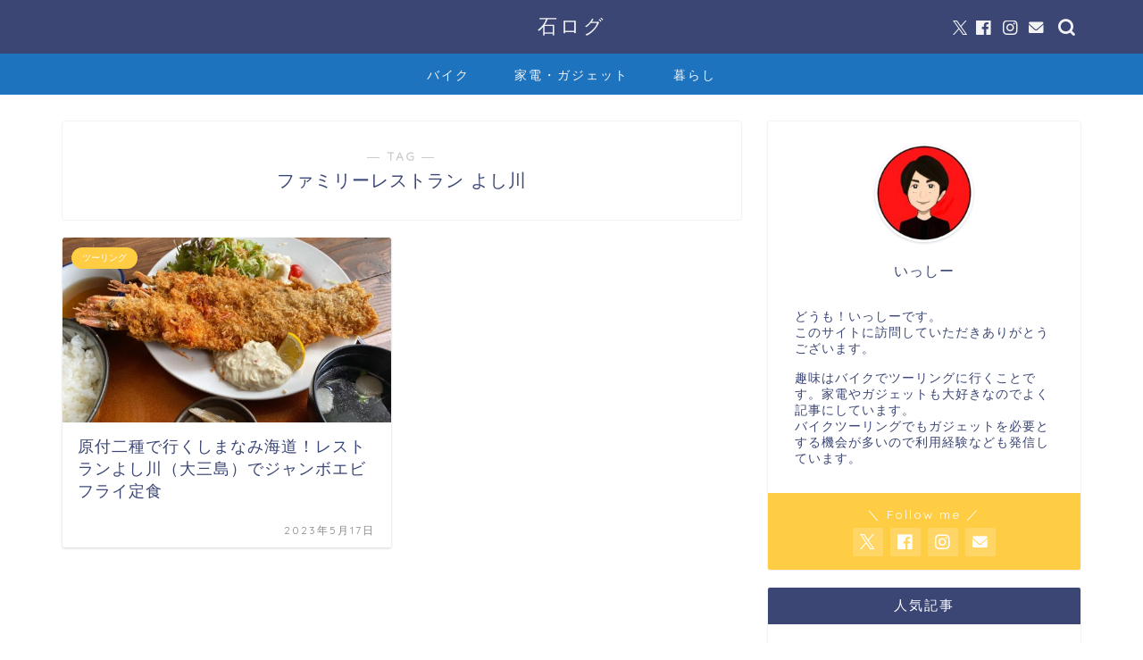

--- FILE ---
content_type: application/javascript; charset=utf-8;
request_url: https://dalc.valuecommerce.com/app3?p=884956512&_s=https%3A%2F%2Fwww.ishimotohiroaki.com%2Fentry%2Ftag%2F%25E3%2583%2595%25E3%2582%25A1%25E3%2583%259F%25E3%2583%25AA%25E3%2583%25BC%25E3%2583%25AC%25E3%2582%25B9%25E3%2583%2588%25E3%2583%25A9%25E3%2583%25B3-%25E3%2582%2588%25E3%2581%2597%25E5%25B7%259D&vf=iVBORw0KGgoAAAANSUhEUgAAAAMAAAADCAYAAABWKLW%2FAAAAMklEQVQYVwEnANj%2FAQEWAP9oG5oA3s9pAAGzmwP%2FY11RAPSSsQABuwqK%2F0vO4gB%2FKJQAH%2B0Paa3LWOsAAAAASUVORK5CYII%3D
body_size: 3403
content:
vc_linkswitch_callback({"t":"69319a48","r":"aTGaSAABlhQDFvhUCooERAqKCJQqzg","ub":"aTGaRwADs5sDFvhUCooFuwqKBthshQ%3D%3D","vcid":"[base64]","vcpub":"0.103956","tabelog.com":{"a":"2797472","m":"3366797","g":"679809fc8a"},"www.hotpepper.jp?vos=nhppvccp99002":{"a":"2594692","m":"2262623","g":"ff2a9067a1","sp":"vos%3Dnhppvccp99002"},"wwwtst.hotpepper.jp":{"a":"2594692","m":"2262623","g":"ff2a9067a1","sp":"vos%3Dnhppvccp99002"},"www.jtb.co.jp/kokunai_hotel":{"a":"2549714","m":"2161637","g":"69e2c4f8b9","sp":"utm_source%3Dvcdom%26utm_medium%3Daffiliate"},"biz.travel.yahoo.co.jp":{"a":"2761515","m":"2244419","g":"fa67f2748a"},"master.qa.notyru.com":{"a":"2550407","m":"2366735","g":"740d0068c1","sp":"utm_source%3Dvaluecommerce%26utm_medium%3Daffiliate"},"www.jtb.co.jp":{"a":"2549714","m":"2161637","g":"69e2c4f8b9","sp":"utm_source%3Dvcdom%26utm_medium%3Daffiliate"},"jalan.net":{"a":"2513343","m":"2130725","g":"61f72b268a"},"lohaco.jp":{"a":"2686782","m":"2994932","g":"67bb7ff78a"},"bruno-onlineshop.com":{"a":"2579958","m":"2940744","g":"624accc28a"},"travel.yahoo.co.jp":{"a":"2761515","m":"2244419","g":"fa67f2748a"},"paypaystep.yahoo.co.jp":{"a":"2821580","m":"2201292","g":"2964bad38a"},"st-plus.rurubu.travel":{"a":"2550407","m":"2366735","g":"740d0068c1","sp":"utm_source%3Dvaluecommerce%26utm_medium%3Daffiliate"},"st-www.rurubu.travel":{"a":"2550407","m":"2366735","g":"740d0068c1","sp":"utm_source%3Dvaluecommerce%26utm_medium%3Daffiliate"},"jtb.co.jp":{"a":"2549714","m":"2161637","g":"69e2c4f8b9","sp":"utm_source%3Dvcdom%26utm_medium%3Daffiliate"},"r.advg.jp":{"a":"2550407","m":"2366735","g":"740d0068c1","sp":"utm_source%3Dvaluecommerce%26utm_medium%3Daffiliate"},"l":5,"lohaco.yahoo.co.jp":{"a":"2686782","m":"2994932","g":"67bb7ff78a"},"p":884956512,"paypaymall.yahoo.co.jp":{"a":"2821580","m":"2201292","g":"2964bad38a"},"www.hotpepper.jp":{"a":"2594692","m":"2262623","g":"ff2a9067a1","sp":"vos%3Dnhppvccp99002"},"s":3295558,"www.rurubu.travel":{"a":"2550407","m":"2366735","g":"740d0068c1","sp":"utm_source%3Dvaluecommerce%26utm_medium%3Daffiliate"},"dom.jtb.co.jp":{"a":"2549714","m":"2161637","g":"69e2c4f8b9","sp":"utm_source%3Dvcdom%26utm_medium%3Daffiliate"},"mini-shopping.yahoo.co.jp":{"a":"2821580","m":"2201292","g":"2964bad38a"},"tour.rurubu.travel":{"a":"2550407","m":"2366735","g":"740d0068c1","sp":"utm_source%3Dvaluecommerce%26utm_medium%3Daffiliate"},"shopping.geocities.jp":{"a":"2821580","m":"2201292","g":"2964bad38a"},"www.jtb.co.jp/kokunai":{"a":"2549714","m":"2161637","g":"69e2c4f8b9","sp":"utm_source%3Dvcdom%26utm_medium%3Daffiliate"},"shopping.yahoo.co.jp":{"a":"2821580","m":"2201292","g":"2964bad38a"},"www.jtbonline.jp":{"a":"2549714","m":"2161637","g":"69e2c4f8b9","sp":"utm_source%3Dvcdom%26utm_medium%3Daffiliate"},"rurubu.travel":{"a":"2550407","m":"2366735","g":"740d0068c1","sp":"utm_source%3Dvaluecommerce%26utm_medium%3Daffiliate"},"www.ikyu.com":{"a":"2675907","m":"221","g":"7c24835386"},"www.jtb.co.jp/kokunai_htl":{"a":"2549714","m":"2161637","g":"69e2c4f8b9","sp":"utm_source%3Dvcdom%26utm_medium%3Daffiliate"},"approach.yahoo.co.jp":{"a":"2821580","m":"2201292","g":"2964bad38a"}})